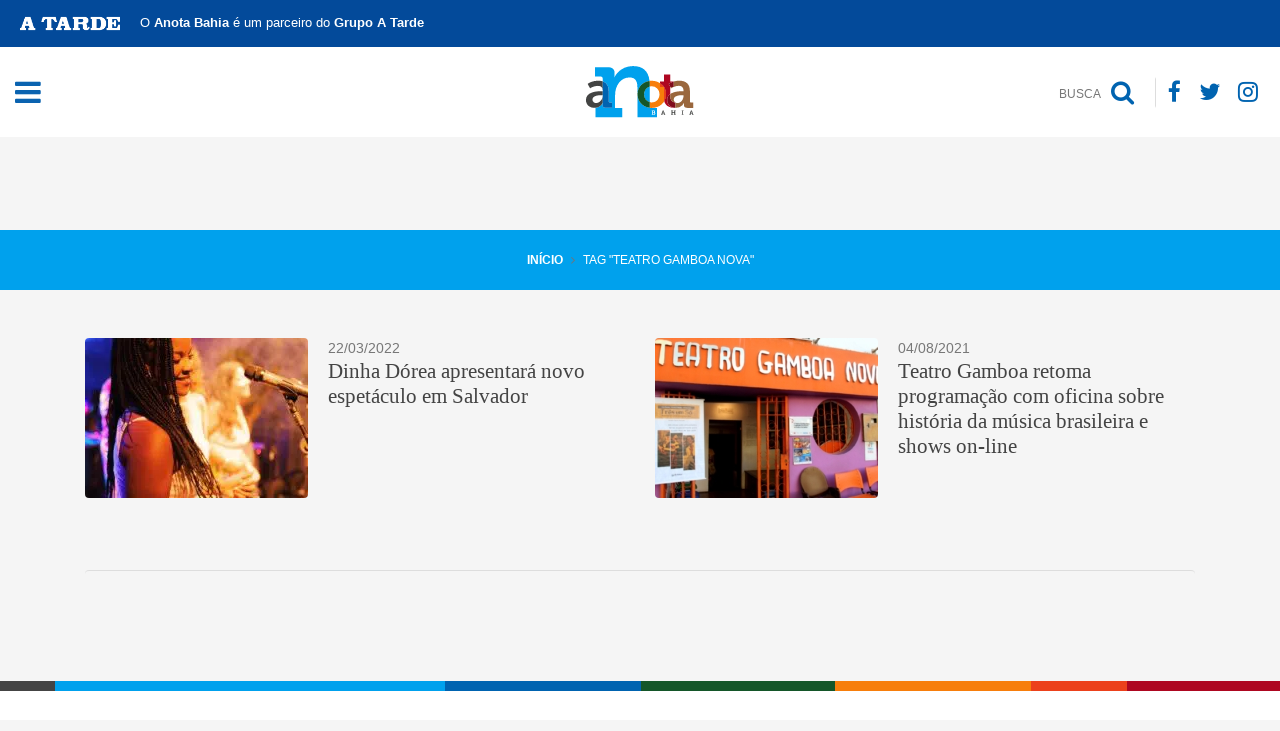

--- FILE ---
content_type: image/svg+xml
request_url: https://anotabahia.com/wp-content/themes/anotabahia/img/logotipo-anotabahia-cinza.svg
body_size: 2904
content:
<svg id="logotipo-anotabahia-cinza" xmlns="http://www.w3.org/2000/svg" width="319.437" height="165.226" viewBox="0 0 319.437 165.226">
  <g id="Grupo_99" data-name="Grupo 99" transform="translate(10.725 12.065)">
    <path id="Caminho_1" data-name="Caminho 1" d="M193.256,337.486c0-13.176-9.532-22.287-21.165-22.287a21.51,21.51,0,0,0-5.6.754v43.074a21.793,21.793,0,0,0,5.6.744C183.724,359.772,193.256,350.8,193.256,337.486Z" transform="translate(9.301 -259.634)" fill="none"/>
    <path id="Caminho_2" data-name="Caminho 2" d="M166.745,321.918a21.5,21.5,0,0,1,5.6-.754c11.633,0,21.165,9.111,21.165,22.287,0,13.315-9.532,22.286-21.165,22.286a21.783,21.783,0,0,1-5.6-.744v15.531a45.247,45.247,0,0,0,5.6.352c21.726,0,39.245-15.418,39.245-37.424,0-21.868-17.519-37.425-39.386-37.425a44.431,44.431,0,0,0-6.1.419,100.793,100.793,0,0,1,.642,11.6Z" transform="translate(9.048 -265.599)" fill="#989898"/>
    <g id="Grupo_19" data-name="Grupo 19" transform="translate(24.703)">
      <path id="Caminho_3" data-name="Caminho 3" d="M156.975,337.189c0,11.1,6.728,19.16,15.706,21.541V315.656C163.7,318.067,156.975,326.2,156.975,337.189Z" transform="translate(-21.591 -259.337)" fill="#b2b2b2"/>
      <path id="Caminho_4" data-name="Caminho 4" d="M231.713,396.8l-.013,0-.073,0a45.224,45.224,0,0,1-5.6-.352c-19.181-2.389-33.788-16.983-33.788-37.072,0-17.4,11.095-30.8,26.573-35.549a39.122,39.122,0,0,1,6.573-1.457c-3.3-28.484-19.425-40.846-45.576-40.846-34.326,0-49.466,26.487-50.817,30.814h-.535a5.219,5.219,0,0,1,.272-1.886,19.752,19.752,0,0,0,.262-4.055v-6.223c0-9.723-5.669-15.4-17.833-15.4H74.938v25.68H90.35c4.045,0,5.941,1.886,5.941,5.941v7.273h0c10.781,3.679,16.448,12.59,16.462,26.213v28.639a5.494,5.494,0,0,0,.043.681c.007.048.015.092.022.137a3.734,3.734,0,0,0,.1.462c.013.046.025.094.04.137a2.594,2.594,0,0,0,.215.484v0a2.127,2.127,0,0,0,.393.478c.046.043.1.078.152.117a2.271,2.271,0,0,0,.375.238,2.19,2.19,0,0,0,.213.094,3.027,3.027,0,0,0,.475.14c.074.016.145.038.224.049a5.091,5.091,0,0,0,.825.066h6.454v15H105.46c-.546,0-1.053-.033-1.545-.079-.1-.008-.19-.019-.284-.031a11.22,11.22,0,0,1-2.617-.6l-.087-.034a8.321,8.321,0,0,1-1.078-.5h0a6.8,6.8,0,0,1-1.564-1.187l-.05-.053a6.414,6.414,0,0,1-.533-.635l-.066-.089a6.613,6.613,0,0,1-.817-1.566c-.012-.035-.021-.069-.033-.1-.079-.231-.147-.467-.2-.708-.018-.079-.035-.159-.051-.238-.043-.209-.076-.421-.1-.634-.01-.082-.023-.163-.031-.246-.026-.289-.045-.581-.045-.876V382.87c-.018.038-.04.071-.059.109a25.9,25.9,0,0,1-4.842,6.761,24.352,24.352,0,0,1-14.758,6.738l-.4.464v25.68h74.056v-25.68H130.617V360.729c0-24.056,14.6-47.842,39.47-47.842,17.288,0,21.888,11.077,21.888,28.113v81.621h54.055V396.8Z" transform="translate(-74.938 -281.529)" fill="#b2b2b2"/>
    </g>
    <path id="Caminho_5" data-name="Caminho 5" d="M178.609,315.161c-11.634,0-21.305,9.111-21.305,22.287,0,13.316,9.671,22.287,21.305,22.287s21.167-8.971,21.167-22.287C199.776,324.272,190.244,315.161,178.609,315.161Z" transform="translate(3.326 -259.659)" fill="none"/>
    <path id="Caminho_6" data-name="Caminho 6" d="M157.157,347.869c-.045-.026-.092-.053-.139-.081v.008Z" transform="translate(3.14 -238.442)" fill="none"/>
    <path id="Caminho_7" data-name="Caminho 7" d="M183.422,309.779V320.7h10.933v30.682a34.552,34.552,0,0,0,.965,8.4,36.986,36.986,0,0,0,5.015-18.911A36.157,36.157,0,0,0,183.422,309.779Z" transform="translate(20.31 -263.159)" fill="#6c6c6c"/>
    <path id="Caminho_8" data-name="Caminho 8" d="M203.527,365.714a19.24,19.24,0,0,1,8.629-16.511v-19.4l-4.439-8.354-.017-.03a42.469,42.469,0,0,1,8.3-4.528,50.9,50.9,0,0,1,5.467-2.069h-9.313V295.772H194.916v19.053H183.422v4.1a36.156,36.156,0,0,1,16.914,31.086,36.982,36.982,0,0,1-5.015,18.911c4.073,16.285,20.125,18.514,28.89,18.514.625,0,1.094-.02,1.439-.043C213.937,386.813,203.527,379.672,203.527,365.714Z" transform="translate(20.31 -272.267)" fill="#2a2a2a"/>
    <g id="Grupo_20" data-name="Grupo 20" transform="translate(223.838 42.558)">
      <path id="Caminho_9" data-name="Caminho 9" d="M204.234,337.628v-9.5a19.24,19.24,0,0,0-8.629,16.511c0,13.956,10.41,21.1,22.122,21.681.266.013.536.015.8.023v-14.5S204.234,349.962,204.234,337.628Z" transform="translate(-195.605 -293.786)" fill="#1b1b1b"/>
      <path id="Caminho_10" data-name="Caminho 10" d="M211.9,307.317a50.889,50.889,0,0,0-5.467,2.07,42.47,42.47,0,0,0-8.3,4.528l.016.03,4.439,8.354H211.9Z" transform="translate(-193.96 -307.317)" fill="#1b1b1b"/>
    </g>
    <g id="Grupo_21" data-name="Grupo 21" transform="translate(181.005 122.198)">
      <path id="Caminho_11" data-name="Caminho 11" d="M169.65,365.928h1.438v-8.679H169.65v-1.673h5.514a5.385,5.385,0,0,1,2.149.322,2.856,2.856,0,0,1,1.827,2.774,2.774,2.774,0,0,1-1.472,2.57v.034a2.784,2.784,0,0,1,1.946,2.842,3.36,3.36,0,0,1-2.385,3.264,5.665,5.665,0,0,1-1.792.2H169.65Zm5.768-5.448a1.414,1.414,0,0,0,1.472-1.573,1.471,1.471,0,0,0-.693-1.37,2.5,2.5,0,0,0-1.033-.187H173.3v3.129Zm.119,5.329a2.123,2.123,0,0,0,.863-.135,1.762,1.762,0,0,0,.964-1.691,1.625,1.625,0,0,0-1.743-1.743H173.3v3.569Z" transform="translate(-169.65 -355.576)" fill="#fff"/>
      <path id="Caminho_12" data-name="Caminho 12" d="M185.241,365.928h1.1l3.6-10.352h2.52l3.6,10.352h1.1v1.657h-4.517v-1.657h1.185l-.746-2.249H189.3l-.746,2.249h1.185v1.657h-4.5Zm7.341-3.976-1.134-3.4-.185-.746a2.142,2.142,0,0,1-.035-.3h-.051l-.051.3c-.049.186-.084.424-.168.746l-1.15,3.4Z" transform="translate(-159.511 -355.576)" fill="#434443"/>
      <path id="Caminho_13" data-name="Caminho 13" d="M202.019,365.928h1.439v-8.679h-1.439v-1.673h5.109v1.673h-1.456v3.469h5.464v-3.469h-1.454v-1.673h5.107v1.673h-1.437v8.679h1.437v1.657h-5.107v-1.657h1.454v-3.434h-5.464v3.434h1.456v1.657h-5.109Z" transform="translate(-148.601 -355.576)" fill="#434443"/>
      <path id="Caminho_14" data-name="Caminho 14" d="M219.7,365.928h1.437v-8.679H219.7v-1.673h5.108v1.673h-1.454v8.679h1.454v1.657H219.7Z" transform="translate(-137.103 -355.576)" fill="#434443"/>
      <path id="Caminho_15" data-name="Caminho 15" d="M232.361,365.928h1.1l3.6-10.352h2.522l3.6,10.352h1.1v1.657h-4.517v-1.657h1.185l-.744-2.249h-3.789l-.744,2.249h1.183v1.657h-4.5Zm7.34-3.976-1.132-3.4-.186-.746a2.14,2.14,0,0,1-.035-.3H238.3l-.051.3c-.051.186-.086.424-.17.746l-1.15,3.4Z" transform="translate(-128.87 -355.576)" fill="#434443"/>
    </g>
    <path id="Caminho_16" data-name="Caminho 16" d="M257.8,365.785c-2.1,0-3.084-.98-3.084-3.082V334.108c0-18.361-10.232-28.174-29.436-28.174a51.109,51.109,0,0,0-15.136,2.282v14.975h-9.313l2.119,3.73a42.86,42.86,0,0,1,6.674-3.5,34.412,34.412,0,0,1,14.018-3.363c7.43,0,13.273,3.395,13.273,12.506v2.383h-4.484c-7.463,0-22.185.952-31.6,7.6v9.5c0,12.336,14.3,14.209,14.3,14.209v14.5c.254.006.507.021.762.021a24.456,24.456,0,0,0,17.521-6.868,25.724,25.724,0,0,0,4.906-6.869v6.167c0,4.066,2.522,7.57,9.109,7.57h16.821v-15Zm-20.746-17.66c0,8.971-6.867,19.343-16.539,19.343-6.588,0-10.372-4.347-10.372-9.813,0-10.793,16.82-11.914,23.969-11.914h2.942Z" transform="translate(31.633 -265.659)" fill="#727272"/>
    <path id="Caminho_17" data-name="Caminho 17" d="M146.018,343.286c0,20.089,14.607,34.682,33.788,37.072V364.827c-8.978-2.381-15.706-10.441-15.706-21.541,0-10.984,6.728-19.122,15.706-21.533v-3.878a100.8,100.8,0,0,0-.642-11.595C160.351,308.894,146.018,323.509,146.018,343.286Z" transform="translate(-4.013 -265.434)" fill="#252525"/>
    <g id="Grupo_22" data-name="Grupo 22" transform="translate(0 40.226)">
      <path id="Caminho_18" data-name="Caminho 18" d="M75.61,323.565a41.351,41.351,0,0,1,15.363-3.358c7.423,0,13.173,3.218,13.173,12.336,0,0,0-24.706,0-24.723A40.414,40.414,0,0,0,91.174,305.9a50.161,50.161,0,0,0-20.607,4.347,36.838,36.838,0,0,0-7.707,4.489l6.588,12.336A36.233,36.233,0,0,1,75.61,323.565Z" transform="translate(-58.089 -305.904)" fill="#434443"/>
      <path id="Caminho_19" data-name="Caminho 19" d="M106.027,336.934h-.01c-.16,8.9-8.157,19.074-17.734,19.074-6.586,0-10.369-4.347-10.369-9.814,0-10.793,18.014-11.912,25.167-11.912h2.944V323.489H100.2c-11.489,0-40.227,2.238-40.227,24.107,0,14.575,11.359,21.726,23.695,21.726.957,0,1.886-.05,2.763-.13a24.351,24.351,0,0,0,14.758-6.738,25.87,25.87,0,0,0,4.842-6.761l0-.109S106.027,347.3,106.027,336.934Z" transform="translate(-59.969 -294.469)" fill="#434443"/>
    </g>
    <path id="Caminho_20" data-name="Caminho 20" d="M87.938,371.591v.837c0,.3.018.587.045.876.008.082.021.163.031.246.026.213.059.426.1.634.016.079.033.16.051.238.058.241.125.477.2.708.012.035.021.069.033.1a6.585,6.585,0,0,0,.817,1.566l.066.089a6.214,6.214,0,0,0,.533.635l.049.053a6.846,6.846,0,0,0,1.564,1.187h0a8.309,8.309,0,0,0,1.078.5l.087.035a11.246,11.246,0,0,0,2.617.6c.094.01.188.022.284.03.49.048,1,.078,1.546.078h16.821V365h-6.453a5.09,5.09,0,0,1-.825-.066c-.079-.011-.15-.033-.224-.05a2.99,2.99,0,0,1-.475-.14,2.02,2.02,0,0,1-.213-.094,2.3,2.3,0,0,1-.375-.238c-.051-.04-.106-.074-.152-.117a2.1,2.1,0,0,1-.393-.48,2.574,2.574,0,0,1-.215-.483c-.015-.043-.026-.091-.04-.137a3.651,3.651,0,0,1-.1-.462c-.007-.044-.015-.089-.021-.137a5.421,5.421,0,0,1-.045-.678V333.326l0-.048c-.013-13.623-5.68-22.535-16.462-26.213v59.2l0,.109c.02-.038.041-.071.059-.109Z" transform="translate(-41.821 -264.923)" fill="#727272"/>
  </g>
  <rect id="Retângulo_34" data-name="Retângulo 34" width="319.437" height="165.226" fill="none"/>
</svg>
